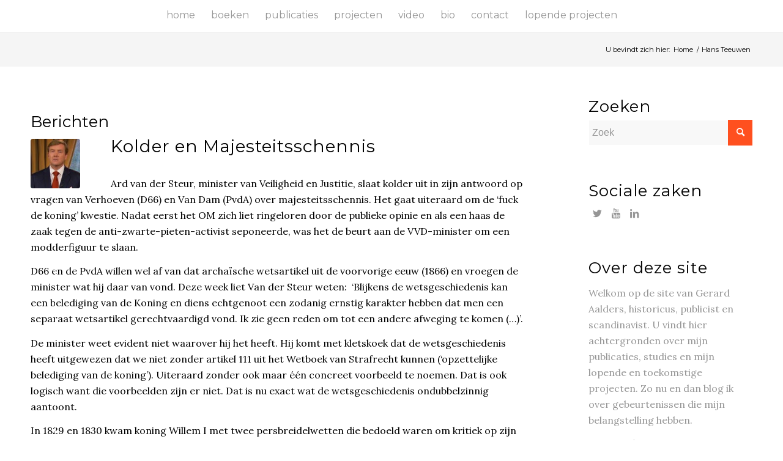

--- FILE ---
content_type: text/html; charset=UTF-8
request_url: https://www.gerardaalders.nl/tag/hans-teeuwen/
body_size: 18110
content:
<!DOCTYPE html>
<html lang="nl-NL" class="html_stretched responsive av-preloader-disabled av-default-lightbox  html_header_top html_logo_center html_bottom_nav_header html_top_nav_header html_menu_center html_slim html_header_sticky html_header_shrinking_disabled html_mobile_menu_phone html_header_searchicon_disabled html_content_align_center html_header_unstick_top_disabled html_header_stretch_disabled html_minimal_header html_elegant-blog html_modern-blog html_av-overlay-side html_av-overlay-side-classic html_av-submenu-noclone html_entry_id_72 av-cookies-no-cookie-consent av-no-preview html_text_menu_active ">
<head>
<meta charset="UTF-8" />


<!-- mobile setting -->
<meta name="viewport" content="width=device-width, initial-scale=1">

<!-- Scripts/CSS and wp_head hook -->
<meta name='robots' content='index, follow, max-image-preview:large, max-snippet:-1, max-video-preview:-1' />
<!-- Jetpack Site Verification Tags -->
<meta name="google-site-verification" content="AwWoRfXHzjP25FUTiymKikAYtgJL4OlopHDMZ-GpIhA" />

	<!-- This site is optimized with the Yoast SEO plugin v26.8 - https://yoast.com/product/yoast-seo-wordpress/ -->
	<title>Hans Teeuwen Archieven - Gerard Aalders</title>
	<link rel="canonical" href="https://www.gerardaalders.nl/tag/hans-teeuwen/" />
	<meta property="og:locale" content="nl_NL" />
	<meta property="og:type" content="article" />
	<meta property="og:title" content="Hans Teeuwen Archieven - Gerard Aalders" />
	<meta property="og:url" content="https://www.gerardaalders.nl/tag/hans-teeuwen/" />
	<meta property="og:site_name" content="Gerard Aalders" />
	<meta name="twitter:card" content="summary_large_image" />
	<script type="application/ld+json" class="yoast-schema-graph">{"@context":"https://schema.org","@graph":[{"@type":"CollectionPage","@id":"https://www.gerardaalders.nl/tag/hans-teeuwen/","url":"https://www.gerardaalders.nl/tag/hans-teeuwen/","name":"Hans Teeuwen Archieven - Gerard Aalders","isPartOf":{"@id":"https://www.gerardaalders.nl/#website"},"primaryImageOfPage":{"@id":"https://www.gerardaalders.nl/tag/hans-teeuwen/#primaryimage"},"image":{"@id":"https://www.gerardaalders.nl/tag/hans-teeuwen/#primaryimage"},"thumbnailUrl":"https://www.gerardaalders.nl/wp-content/uploads/2015/06/koning2_0.jpg","breadcrumb":{"@id":"https://www.gerardaalders.nl/tag/hans-teeuwen/#breadcrumb"},"inLanguage":"nl-NL"},{"@type":"ImageObject","inLanguage":"nl-NL","@id":"https://www.gerardaalders.nl/tag/hans-teeuwen/#primaryimage","url":"https://www.gerardaalders.nl/wp-content/uploads/2015/06/koning2_0.jpg","contentUrl":"https://www.gerardaalders.nl/wp-content/uploads/2015/06/koning2_0.jpg","width":106,"height":200},{"@type":"BreadcrumbList","@id":"https://www.gerardaalders.nl/tag/hans-teeuwen/#breadcrumb","itemListElement":[{"@type":"ListItem","position":1,"name":"Home","item":"https://www.gerardaalders.nl/gerard-aalders/"},{"@type":"ListItem","position":2,"name":"Hans Teeuwen"}]},{"@type":"WebSite","@id":"https://www.gerardaalders.nl/#website","url":"https://www.gerardaalders.nl/","name":"Gerard Aalders","description":"Niets is zeker en zelfs dat niet.","publisher":{"@id":"https://www.gerardaalders.nl/#/schema/person/8388d9e28af16c8b14085ab1ca461ac5"},"potentialAction":[{"@type":"SearchAction","target":{"@type":"EntryPoint","urlTemplate":"https://www.gerardaalders.nl/?s={search_term_string}"},"query-input":{"@type":"PropertyValueSpecification","valueRequired":true,"valueName":"search_term_string"}}],"inLanguage":"nl-NL"},{"@type":["Person","Organization"],"@id":"https://www.gerardaalders.nl/#/schema/person/8388d9e28af16c8b14085ab1ca461ac5","name":"Gerard Aalders","image":{"@type":"ImageObject","inLanguage":"nl-NL","@id":"https://www.gerardaalders.nl/#/schema/person/image/","url":"https://secure.gravatar.com/avatar/1aebd96a0718abd57d1db46464e1265c8c42581cdeff95bc70687155bec643ec?s=96&d=mm&r=g","contentUrl":"https://secure.gravatar.com/avatar/1aebd96a0718abd57d1db46464e1265c8c42581cdeff95bc70687155bec643ec?s=96&d=mm&r=g","caption":"Gerard Aalders"},"logo":{"@id":"https://www.gerardaalders.nl/#/schema/person/image/"}}]}</script>
	<!-- / Yoast SEO plugin. -->


<link rel='dns-prefetch' href='//stats.wp.com' />
<link rel='preconnect' href='//c0.wp.com' />
<link rel="alternate" type="application/rss+xml" title="Gerard Aalders &raquo; feed" href="https://www.gerardaalders.nl/feed/" />
<link rel="alternate" type="application/rss+xml" title="Gerard Aalders &raquo; reacties feed" href="https://www.gerardaalders.nl/comments/feed/" />
<link rel="alternate" type="application/rss+xml" title="Gerard Aalders &raquo; Hans Teeuwen tag feed" href="https://www.gerardaalders.nl/tag/hans-teeuwen/feed/" />

<!-- google webfont font replacement -->

			<script type='text/javascript'>

				(function() {
					
					/*	check if webfonts are disabled by user setting via cookie - or user must opt in.	*/
					var html = document.getElementsByTagName('html')[0];
					var cookie_check = html.className.indexOf('av-cookies-needs-opt-in') >= 0 || html.className.indexOf('av-cookies-can-opt-out') >= 0;
					var allow_continue = true;
					var silent_accept_cookie = html.className.indexOf('av-cookies-user-silent-accept') >= 0;

					if( cookie_check && ! silent_accept_cookie )
					{
						if( ! document.cookie.match(/aviaCookieConsent/) || html.className.indexOf('av-cookies-session-refused') >= 0 )
						{
							allow_continue = false;
						}
						else
						{
							if( ! document.cookie.match(/aviaPrivacyRefuseCookiesHideBar/) )
							{
								allow_continue = false;
							}
							else if( ! document.cookie.match(/aviaPrivacyEssentialCookiesEnabled/) )
							{
								allow_continue = false;
							}
							else if( document.cookie.match(/aviaPrivacyGoogleWebfontsDisabled/) )
							{
								allow_continue = false;
							}
						}
					}
					
					if( allow_continue )
					{
						var f = document.createElement('link');
					
						f.type 	= 'text/css';
						f.rel 	= 'stylesheet';
						f.href 	= '//fonts.googleapis.com/css?family=Montserrat%7CLora';
						f.id 	= 'avia-google-webfont';

						document.getElementsByTagName('head')[0].appendChild(f);
					}
				})();
			
			</script>
			<style id='wp-img-auto-sizes-contain-inline-css' type='text/css'>
img:is([sizes=auto i],[sizes^="auto," i]){contain-intrinsic-size:3000px 1500px}
/*# sourceURL=wp-img-auto-sizes-contain-inline-css */
</style>
<style id='wp-emoji-styles-inline-css' type='text/css'>

	img.wp-smiley, img.emoji {
		display: inline !important;
		border: none !important;
		box-shadow: none !important;
		height: 1em !important;
		width: 1em !important;
		margin: 0 0.07em !important;
		vertical-align: -0.1em !important;
		background: none !important;
		padding: 0 !important;
	}
/*# sourceURL=wp-emoji-styles-inline-css */
</style>
<style id='wp-block-library-inline-css' type='text/css'>
:root{--wp-block-synced-color:#7a00df;--wp-block-synced-color--rgb:122,0,223;--wp-bound-block-color:var(--wp-block-synced-color);--wp-editor-canvas-background:#ddd;--wp-admin-theme-color:#007cba;--wp-admin-theme-color--rgb:0,124,186;--wp-admin-theme-color-darker-10:#006ba1;--wp-admin-theme-color-darker-10--rgb:0,107,160.5;--wp-admin-theme-color-darker-20:#005a87;--wp-admin-theme-color-darker-20--rgb:0,90,135;--wp-admin-border-width-focus:2px}@media (min-resolution:192dpi){:root{--wp-admin-border-width-focus:1.5px}}.wp-element-button{cursor:pointer}:root .has-very-light-gray-background-color{background-color:#eee}:root .has-very-dark-gray-background-color{background-color:#313131}:root .has-very-light-gray-color{color:#eee}:root .has-very-dark-gray-color{color:#313131}:root .has-vivid-green-cyan-to-vivid-cyan-blue-gradient-background{background:linear-gradient(135deg,#00d084,#0693e3)}:root .has-purple-crush-gradient-background{background:linear-gradient(135deg,#34e2e4,#4721fb 50%,#ab1dfe)}:root .has-hazy-dawn-gradient-background{background:linear-gradient(135deg,#faaca8,#dad0ec)}:root .has-subdued-olive-gradient-background{background:linear-gradient(135deg,#fafae1,#67a671)}:root .has-atomic-cream-gradient-background{background:linear-gradient(135deg,#fdd79a,#004a59)}:root .has-nightshade-gradient-background{background:linear-gradient(135deg,#330968,#31cdcf)}:root .has-midnight-gradient-background{background:linear-gradient(135deg,#020381,#2874fc)}:root{--wp--preset--font-size--normal:16px;--wp--preset--font-size--huge:42px}.has-regular-font-size{font-size:1em}.has-larger-font-size{font-size:2.625em}.has-normal-font-size{font-size:var(--wp--preset--font-size--normal)}.has-huge-font-size{font-size:var(--wp--preset--font-size--huge)}.has-text-align-center{text-align:center}.has-text-align-left{text-align:left}.has-text-align-right{text-align:right}.has-fit-text{white-space:nowrap!important}#end-resizable-editor-section{display:none}.aligncenter{clear:both}.items-justified-left{justify-content:flex-start}.items-justified-center{justify-content:center}.items-justified-right{justify-content:flex-end}.items-justified-space-between{justify-content:space-between}.screen-reader-text{border:0;clip-path:inset(50%);height:1px;margin:-1px;overflow:hidden;padding:0;position:absolute;width:1px;word-wrap:normal!important}.screen-reader-text:focus{background-color:#ddd;clip-path:none;color:#444;display:block;font-size:1em;height:auto;left:5px;line-height:normal;padding:15px 23px 14px;text-decoration:none;top:5px;width:auto;z-index:100000}html :where(.has-border-color){border-style:solid}html :where([style*=border-top-color]){border-top-style:solid}html :where([style*=border-right-color]){border-right-style:solid}html :where([style*=border-bottom-color]){border-bottom-style:solid}html :where([style*=border-left-color]){border-left-style:solid}html :where([style*=border-width]){border-style:solid}html :where([style*=border-top-width]){border-top-style:solid}html :where([style*=border-right-width]){border-right-style:solid}html :where([style*=border-bottom-width]){border-bottom-style:solid}html :where([style*=border-left-width]){border-left-style:solid}html :where(img[class*=wp-image-]){height:auto;max-width:100%}:where(figure){margin:0 0 1em}html :where(.is-position-sticky){--wp-admin--admin-bar--position-offset:var(--wp-admin--admin-bar--height,0px)}@media screen and (max-width:600px){html :where(.is-position-sticky){--wp-admin--admin-bar--position-offset:0px}}

/*# sourceURL=wp-block-library-inline-css */
</style><style id='global-styles-inline-css' type='text/css'>
:root{--wp--preset--aspect-ratio--square: 1;--wp--preset--aspect-ratio--4-3: 4/3;--wp--preset--aspect-ratio--3-4: 3/4;--wp--preset--aspect-ratio--3-2: 3/2;--wp--preset--aspect-ratio--2-3: 2/3;--wp--preset--aspect-ratio--16-9: 16/9;--wp--preset--aspect-ratio--9-16: 9/16;--wp--preset--color--black: #000000;--wp--preset--color--cyan-bluish-gray: #abb8c3;--wp--preset--color--white: #ffffff;--wp--preset--color--pale-pink: #f78da7;--wp--preset--color--vivid-red: #cf2e2e;--wp--preset--color--luminous-vivid-orange: #ff6900;--wp--preset--color--luminous-vivid-amber: #fcb900;--wp--preset--color--light-green-cyan: #7bdcb5;--wp--preset--color--vivid-green-cyan: #00d084;--wp--preset--color--pale-cyan-blue: #8ed1fc;--wp--preset--color--vivid-cyan-blue: #0693e3;--wp--preset--color--vivid-purple: #9b51e0;--wp--preset--gradient--vivid-cyan-blue-to-vivid-purple: linear-gradient(135deg,rgb(6,147,227) 0%,rgb(155,81,224) 100%);--wp--preset--gradient--light-green-cyan-to-vivid-green-cyan: linear-gradient(135deg,rgb(122,220,180) 0%,rgb(0,208,130) 100%);--wp--preset--gradient--luminous-vivid-amber-to-luminous-vivid-orange: linear-gradient(135deg,rgb(252,185,0) 0%,rgb(255,105,0) 100%);--wp--preset--gradient--luminous-vivid-orange-to-vivid-red: linear-gradient(135deg,rgb(255,105,0) 0%,rgb(207,46,46) 100%);--wp--preset--gradient--very-light-gray-to-cyan-bluish-gray: linear-gradient(135deg,rgb(238,238,238) 0%,rgb(169,184,195) 100%);--wp--preset--gradient--cool-to-warm-spectrum: linear-gradient(135deg,rgb(74,234,220) 0%,rgb(151,120,209) 20%,rgb(207,42,186) 40%,rgb(238,44,130) 60%,rgb(251,105,98) 80%,rgb(254,248,76) 100%);--wp--preset--gradient--blush-light-purple: linear-gradient(135deg,rgb(255,206,236) 0%,rgb(152,150,240) 100%);--wp--preset--gradient--blush-bordeaux: linear-gradient(135deg,rgb(254,205,165) 0%,rgb(254,45,45) 50%,rgb(107,0,62) 100%);--wp--preset--gradient--luminous-dusk: linear-gradient(135deg,rgb(255,203,112) 0%,rgb(199,81,192) 50%,rgb(65,88,208) 100%);--wp--preset--gradient--pale-ocean: linear-gradient(135deg,rgb(255,245,203) 0%,rgb(182,227,212) 50%,rgb(51,167,181) 100%);--wp--preset--gradient--electric-grass: linear-gradient(135deg,rgb(202,248,128) 0%,rgb(113,206,126) 100%);--wp--preset--gradient--midnight: linear-gradient(135deg,rgb(2,3,129) 0%,rgb(40,116,252) 100%);--wp--preset--font-size--small: 13px;--wp--preset--font-size--medium: 20px;--wp--preset--font-size--large: 36px;--wp--preset--font-size--x-large: 42px;--wp--preset--spacing--20: 0.44rem;--wp--preset--spacing--30: 0.67rem;--wp--preset--spacing--40: 1rem;--wp--preset--spacing--50: 1.5rem;--wp--preset--spacing--60: 2.25rem;--wp--preset--spacing--70: 3.38rem;--wp--preset--spacing--80: 5.06rem;--wp--preset--shadow--natural: 6px 6px 9px rgba(0, 0, 0, 0.2);--wp--preset--shadow--deep: 12px 12px 50px rgba(0, 0, 0, 0.4);--wp--preset--shadow--sharp: 6px 6px 0px rgba(0, 0, 0, 0.2);--wp--preset--shadow--outlined: 6px 6px 0px -3px rgb(255, 255, 255), 6px 6px rgb(0, 0, 0);--wp--preset--shadow--crisp: 6px 6px 0px rgb(0, 0, 0);}:where(.is-layout-flex){gap: 0.5em;}:where(.is-layout-grid){gap: 0.5em;}body .is-layout-flex{display: flex;}.is-layout-flex{flex-wrap: wrap;align-items: center;}.is-layout-flex > :is(*, div){margin: 0;}body .is-layout-grid{display: grid;}.is-layout-grid > :is(*, div){margin: 0;}:where(.wp-block-columns.is-layout-flex){gap: 2em;}:where(.wp-block-columns.is-layout-grid){gap: 2em;}:where(.wp-block-post-template.is-layout-flex){gap: 1.25em;}:where(.wp-block-post-template.is-layout-grid){gap: 1.25em;}.has-black-color{color: var(--wp--preset--color--black) !important;}.has-cyan-bluish-gray-color{color: var(--wp--preset--color--cyan-bluish-gray) !important;}.has-white-color{color: var(--wp--preset--color--white) !important;}.has-pale-pink-color{color: var(--wp--preset--color--pale-pink) !important;}.has-vivid-red-color{color: var(--wp--preset--color--vivid-red) !important;}.has-luminous-vivid-orange-color{color: var(--wp--preset--color--luminous-vivid-orange) !important;}.has-luminous-vivid-amber-color{color: var(--wp--preset--color--luminous-vivid-amber) !important;}.has-light-green-cyan-color{color: var(--wp--preset--color--light-green-cyan) !important;}.has-vivid-green-cyan-color{color: var(--wp--preset--color--vivid-green-cyan) !important;}.has-pale-cyan-blue-color{color: var(--wp--preset--color--pale-cyan-blue) !important;}.has-vivid-cyan-blue-color{color: var(--wp--preset--color--vivid-cyan-blue) !important;}.has-vivid-purple-color{color: var(--wp--preset--color--vivid-purple) !important;}.has-black-background-color{background-color: var(--wp--preset--color--black) !important;}.has-cyan-bluish-gray-background-color{background-color: var(--wp--preset--color--cyan-bluish-gray) !important;}.has-white-background-color{background-color: var(--wp--preset--color--white) !important;}.has-pale-pink-background-color{background-color: var(--wp--preset--color--pale-pink) !important;}.has-vivid-red-background-color{background-color: var(--wp--preset--color--vivid-red) !important;}.has-luminous-vivid-orange-background-color{background-color: var(--wp--preset--color--luminous-vivid-orange) !important;}.has-luminous-vivid-amber-background-color{background-color: var(--wp--preset--color--luminous-vivid-amber) !important;}.has-light-green-cyan-background-color{background-color: var(--wp--preset--color--light-green-cyan) !important;}.has-vivid-green-cyan-background-color{background-color: var(--wp--preset--color--vivid-green-cyan) !important;}.has-pale-cyan-blue-background-color{background-color: var(--wp--preset--color--pale-cyan-blue) !important;}.has-vivid-cyan-blue-background-color{background-color: var(--wp--preset--color--vivid-cyan-blue) !important;}.has-vivid-purple-background-color{background-color: var(--wp--preset--color--vivid-purple) !important;}.has-black-border-color{border-color: var(--wp--preset--color--black) !important;}.has-cyan-bluish-gray-border-color{border-color: var(--wp--preset--color--cyan-bluish-gray) !important;}.has-white-border-color{border-color: var(--wp--preset--color--white) !important;}.has-pale-pink-border-color{border-color: var(--wp--preset--color--pale-pink) !important;}.has-vivid-red-border-color{border-color: var(--wp--preset--color--vivid-red) !important;}.has-luminous-vivid-orange-border-color{border-color: var(--wp--preset--color--luminous-vivid-orange) !important;}.has-luminous-vivid-amber-border-color{border-color: var(--wp--preset--color--luminous-vivid-amber) !important;}.has-light-green-cyan-border-color{border-color: var(--wp--preset--color--light-green-cyan) !important;}.has-vivid-green-cyan-border-color{border-color: var(--wp--preset--color--vivid-green-cyan) !important;}.has-pale-cyan-blue-border-color{border-color: var(--wp--preset--color--pale-cyan-blue) !important;}.has-vivid-cyan-blue-border-color{border-color: var(--wp--preset--color--vivid-cyan-blue) !important;}.has-vivid-purple-border-color{border-color: var(--wp--preset--color--vivid-purple) !important;}.has-vivid-cyan-blue-to-vivid-purple-gradient-background{background: var(--wp--preset--gradient--vivid-cyan-blue-to-vivid-purple) !important;}.has-light-green-cyan-to-vivid-green-cyan-gradient-background{background: var(--wp--preset--gradient--light-green-cyan-to-vivid-green-cyan) !important;}.has-luminous-vivid-amber-to-luminous-vivid-orange-gradient-background{background: var(--wp--preset--gradient--luminous-vivid-amber-to-luminous-vivid-orange) !important;}.has-luminous-vivid-orange-to-vivid-red-gradient-background{background: var(--wp--preset--gradient--luminous-vivid-orange-to-vivid-red) !important;}.has-very-light-gray-to-cyan-bluish-gray-gradient-background{background: var(--wp--preset--gradient--very-light-gray-to-cyan-bluish-gray) !important;}.has-cool-to-warm-spectrum-gradient-background{background: var(--wp--preset--gradient--cool-to-warm-spectrum) !important;}.has-blush-light-purple-gradient-background{background: var(--wp--preset--gradient--blush-light-purple) !important;}.has-blush-bordeaux-gradient-background{background: var(--wp--preset--gradient--blush-bordeaux) !important;}.has-luminous-dusk-gradient-background{background: var(--wp--preset--gradient--luminous-dusk) !important;}.has-pale-ocean-gradient-background{background: var(--wp--preset--gradient--pale-ocean) !important;}.has-electric-grass-gradient-background{background: var(--wp--preset--gradient--electric-grass) !important;}.has-midnight-gradient-background{background: var(--wp--preset--gradient--midnight) !important;}.has-small-font-size{font-size: var(--wp--preset--font-size--small) !important;}.has-medium-font-size{font-size: var(--wp--preset--font-size--medium) !important;}.has-large-font-size{font-size: var(--wp--preset--font-size--large) !important;}.has-x-large-font-size{font-size: var(--wp--preset--font-size--x-large) !important;}
/*# sourceURL=global-styles-inline-css */
</style>

<style id='classic-theme-styles-inline-css' type='text/css'>
/*! This file is auto-generated */
.wp-block-button__link{color:#fff;background-color:#32373c;border-radius:9999px;box-shadow:none;text-decoration:none;padding:calc(.667em + 2px) calc(1.333em + 2px);font-size:1.125em}.wp-block-file__button{background:#32373c;color:#fff;text-decoration:none}
/*# sourceURL=/wp-includes/css/classic-themes.min.css */
</style>
<link rel='stylesheet' id='avia-merged-styles-css' href='https://www.gerardaalders.nl/wp-content/uploads/dynamic_avia/avia-merged-styles-755253c58172df727893bf17a04bca83---68ceb9059b420.css' type='text/css' media='all' />
<script type="text/javascript" src="https://c0.wp.com/c/6.9/wp-includes/js/jquery/jquery.min.js" id="jquery-core-js"></script>
<script type="text/javascript" src="https://c0.wp.com/c/6.9/wp-includes/js/jquery/jquery-migrate.min.js" id="jquery-migrate-js"></script>
<link rel="https://api.w.org/" href="https://www.gerardaalders.nl/wp-json/" /><link rel="alternate" title="JSON" type="application/json" href="https://www.gerardaalders.nl/wp-json/wp/v2/tags/345" /><link rel="EditURI" type="application/rsd+xml" title="RSD" href="https://www.gerardaalders.nl/xmlrpc.php?rsd" />
<meta name="generator" content="WordPress 6.9" />
	<style>img#wpstats{display:none}</style>
		<link rel="profile" href="http://gmpg.org/xfn/11" />
<link rel="alternate" type="application/rss+xml" title="Gerard Aalders RSS2 Feed" href="https://www.gerardaalders.nl/feed/" />
<link rel="pingback" href="https://www.gerardaalders.nl/xmlrpc.php" />
<!--[if lt IE 9]><script src="https://www.gerardaalders.nl/wp-content/themes/enfold/js/html5shiv.js"></script><![endif]-->
<link rel="icon" href="https://www.gerardaalders.nl/wp-content/uploads/2021/01/favicon-image.png" type="image/png">

<!-- To speed up the rendering and to display the site as fast as possible to the user we include some styles and scripts for above the fold content inline -->
<script type="text/javascript">'use strict';var avia_is_mobile=!1;if(/Android|webOS|iPhone|iPad|iPod|BlackBerry|IEMobile|Opera Mini/i.test(navigator.userAgent)&&'ontouchstart' in document.documentElement){avia_is_mobile=!0;document.documentElement.className+=' avia_mobile '}
else{document.documentElement.className+=' avia_desktop '};document.documentElement.className+=' js_active ';(function(){var e=['-webkit-','-moz-','-ms-',''],n='';for(var t in e){if(e[t]+'transform' in document.documentElement.style){document.documentElement.className+=' avia_transform ';n=e[t]+'transform'};if(e[t]+'perspective' in document.documentElement.style)document.documentElement.className+=' avia_transform3d '};if(typeof document.getElementsByClassName=='function'&&typeof document.documentElement.getBoundingClientRect=='function'&&avia_is_mobile==!1){if(n&&window.innerHeight>0){setTimeout(function(){var e=0,o={},a=0,t=document.getElementsByClassName('av-parallax'),i=window.pageYOffset||document.documentElement.scrollTop;for(e=0;e<t.length;e++){t[e].style.top='0px';o=t[e].getBoundingClientRect();a=Math.ceil((window.innerHeight+i-o.top)*0.3);t[e].style[n]='translate(0px, '+a+'px)';t[e].style.top='auto';t[e].className+=' enabled-parallax '}},50)}}})();</script><style type='text/css'>
@font-face {font-family: 'entypo-fontello'; font-weight: normal; font-style: normal; font-display: auto;
src: url('https://www.gerardaalders.nl/wp-content/themes/enfold/config-templatebuilder/avia-template-builder/assets/fonts/entypo-fontello.woff2') format('woff2'),
url('https://www.gerardaalders.nl/wp-content/themes/enfold/config-templatebuilder/avia-template-builder/assets/fonts/entypo-fontello.woff') format('woff'),
url('https://www.gerardaalders.nl/wp-content/themes/enfold/config-templatebuilder/avia-template-builder/assets/fonts/entypo-fontello.ttf') format('truetype'), 
url('https://www.gerardaalders.nl/wp-content/themes/enfold/config-templatebuilder/avia-template-builder/assets/fonts/entypo-fontello.svg#entypo-fontello') format('svg'),
url('https://www.gerardaalders.nl/wp-content/themes/enfold/config-templatebuilder/avia-template-builder/assets/fonts/entypo-fontello.eot'),
url('https://www.gerardaalders.nl/wp-content/themes/enfold/config-templatebuilder/avia-template-builder/assets/fonts/entypo-fontello.eot?#iefix') format('embedded-opentype');
} #top .avia-font-entypo-fontello, body .avia-font-entypo-fontello, html body [data-av_iconfont='entypo-fontello']:before{ font-family: 'entypo-fontello'; }
</style>

<!--
Debugging Info for Theme support: 

Theme: Enfold
Version: 4.8
Installed: enfold
AviaFramework Version: 5.0
AviaBuilder Version: 4.8
aviaElementManager Version: 1.0.1
- - - - - - - - - - -
ChildTheme: Enfold Child
ChildTheme Version: 1.0
ChildTheme Installed: enfold

ML:256-PU:92-PLA:11
WP:6.9
Compress: CSS:all theme files - JS:all theme files
Updates: enabled - unverified Envato token
PLAu:9
-->
</head>




<body id="top" class="archive tag tag-hans-teeuwen tag-345 wp-theme-enfold wp-child-theme-enfold-child  rtl_columns stretched montserrat lora av-recaptcha-enabled av-google-badge-hide" itemscope="itemscope" itemtype="https://schema.org/WebPage" >

	
	<div id='wrap_all'>

	
<header id='header' class='all_colors header_color light_bg_color  av_header_top av_logo_center av_bottom_nav_header av_top_nav_header av_menu_center av_slim av_header_sticky av_header_shrinking_disabled av_header_stretch_disabled av_mobile_menu_phone av_header_searchicon_disabled av_header_unstick_top_disabled av_minimal_header av_header_border_disabled'  role="banner" itemscope="itemscope" itemtype="https://schema.org/WPHeader" >

		<div  id='header_main' class='container_wrap container_wrap_logo'>
	
        <div id='header_main_alternate' class='container_wrap'><div class='container'><nav class='main_menu' data-selectname='Selecteer een pagina'  role="navigation" itemscope="itemscope" itemtype="https://schema.org/SiteNavigationElement" ><div class="avia-menu av-main-nav-wrap"><ul id="avia-menu" class="menu av-main-nav"><li id="menu-item-283" class="menu-item menu-item-type-custom menu-item-object-custom menu-item-home menu-item-top-level menu-item-top-level-1"><a href="https://www.gerardaalders.nl/" itemprop="url"><span class="avia-bullet"></span><span class="avia-menu-text">Home</span><span class="avia-menu-fx"><span class="avia-arrow-wrap"><span class="avia-arrow"></span></span></span></a></li>
<li id="menu-item-282" class="menu-item menu-item-type-post_type menu-item-object-page menu-item-top-level menu-item-top-level-2"><a href="https://www.gerardaalders.nl/boeken/" itemprop="url"><span class="avia-bullet"></span><span class="avia-menu-text">Boeken</span><span class="avia-menu-fx"><span class="avia-arrow-wrap"><span class="avia-arrow"></span></span></span></a></li>
<li id="menu-item-284" class="menu-item menu-item-type-custom menu-item-object-custom menu-item-has-children menu-item-top-level menu-item-top-level-3"><a href="#" itemprop="url"><span class="avia-bullet"></span><span class="avia-menu-text">Publicaties</span><span class="avia-menu-fx"><span class="avia-arrow-wrap"><span class="avia-arrow"></span></span></span></a>


<ul class="sub-menu">
	<li id="menu-item-286" class="menu-item menu-item-type-post_type menu-item-object-page"><a href="https://www.gerardaalders.nl/boeken-bijdragen-aan-boeken-en-vertalingen-van-gerard-aalders/" itemprop="url"><span class="avia-bullet"></span><span class="avia-menu-text">Bijdragen aan boeken</span></a></li>
	<li id="menu-item-289" class="menu-item menu-item-type-post_type menu-item-object-page"><a href="https://www.gerardaalders.nl/artikelen-van-gerard-aalders/" itemprop="url"><span class="avia-bullet"></span><span class="avia-menu-text">Artikelen</span></a></li>
	<li id="menu-item-288" class="menu-item menu-item-type-post_type menu-item-object-page"><a href="https://www.gerardaalders.nl/recensies-van-gerard-aalders/" itemprop="url"><span class="avia-bullet"></span><span class="avia-menu-text">Recensies</span></a></li>
	<li id="menu-item-287" class="menu-item menu-item-type-post_type menu-item-object-page"><a href="https://www.gerardaalders.nl/gerard-aalders-op-radio-tv/" itemprop="url"><span class="avia-bullet"></span><span class="avia-menu-text">Radio &#038; TV</span></a></li>
</ul>
</li>
<li id="menu-item-2838" class="menu-item menu-item-type-custom menu-item-object-custom menu-item-has-children menu-item-top-level menu-item-top-level-4"><a href="#" itemprop="url"><span class="avia-bullet"></span><span class="avia-menu-text">Projecten</span><span class="avia-menu-fx"><span class="avia-arrow-wrap"><span class="avia-arrow"></span></span></span></a>


<ul class="sub-menu">
	<li id="menu-item-2760" class="menu-item menu-item-type-post_type menu-item-object-project"><a href="https://www.gerardaalders.nl/project/nieuw-guinea-verraden/" itemprop="url"><span class="avia-bullet"></span><span class="avia-menu-text">Nieuw-Guinea verraden</span></a></li>
	<li id="menu-item-2761" class="menu-item menu-item-type-post_type menu-item-object-project"><a href="https://www.gerardaalders.nl/project/de-canyons-van-utah-en-arizona/" itemprop="url"><span class="avia-bullet"></span><span class="avia-menu-text">De canyons van Utah en Arizona</span></a></li>
</ul>
</li>
<li id="menu-item-634" class="menu-item menu-item-type-post_type menu-item-object-page menu-item-mega-parent  menu-item-top-level menu-item-top-level-5"><a href="https://www.gerardaalders.nl/video/" itemprop="url"><span class="avia-bullet"></span><span class="avia-menu-text">Video</span><span class="avia-menu-fx"><span class="avia-arrow-wrap"><span class="avia-arrow"></span></span></span></a></li>
<li id="menu-item-285" class="menu-item menu-item-type-post_type menu-item-object-page menu-item-top-level menu-item-top-level-6"><a href="https://www.gerardaalders.nl/bio-en-carriere/" itemprop="url"><span class="avia-bullet"></span><span class="avia-menu-text">Bio</span><span class="avia-menu-fx"><span class="avia-arrow-wrap"><span class="avia-arrow"></span></span></span></a></li>
<li id="menu-item-281" class="menu-item menu-item-type-post_type menu-item-object-page menu-item-top-level menu-item-top-level-7"><a href="https://www.gerardaalders.nl/contact/" itemprop="url"><span class="avia-bullet"></span><span class="avia-menu-text">Contact</span><span class="avia-menu-fx"><span class="avia-arrow-wrap"><span class="avia-arrow"></span></span></span></a></li>
<li id="menu-item-2888" class="menu-item menu-item-type-post_type menu-item-object-page menu-item-top-level menu-item-top-level-8"><a href="https://www.gerardaalders.nl/lopende-projecten/" itemprop="url"><span class="avia-bullet"></span><span class="avia-menu-text">Lopende projecten</span><span class="avia-menu-fx"><span class="avia-arrow-wrap"><span class="avia-arrow"></span></span></span></a></li>
<li class="av-burger-menu-main menu-item-avia-special ">
	        			<a href="#" aria-label="Menu" aria-hidden="false">
							<span class="av-hamburger av-hamburger--spin av-js-hamburger">
								<span class="av-hamburger-box">
						          <span class="av-hamburger-inner"></span>
						          <strong>Menu</strong>
								</span>
							</span>
							<span class="avia_hidden_link_text">Menu</span>
						</a>
	        		   </li></ul></div></nav></div> </div> 
		<!-- end container_wrap-->
		</div>
		<div class='header_bg'></div>

<!-- end header -->
</header>
		
	<div id='main' class='all_colors' data-scroll-offset='88'>

	<div class='av-section-bottom-logo header_color'><div class='container av-logo-container'><div class='inner-container'><span class='logo'><a href='https://www.gerardaalders.nl/'><img height="100" width="300" src='https://www.gerardaalders.nl/wp-content/uploads/2021/01/1x1.gif' alt='Gerard Aalders' title='' /></a></span></div></div></div><div class='stretch_full container_wrap alternate_color light_bg_color empty_title  title_container'><div class='container'><div class="breadcrumb breadcrumbs avia-breadcrumbs"><div class="breadcrumb-trail" ><span class="trail-before"><span class="breadcrumb-title">U bevindt zich hier:</span></span> <span  itemscope="itemscope" itemtype="https://schema.org/BreadcrumbList" ><span  itemscope="itemscope" itemtype="https://schema.org/ListItem" itemprop="itemListElement" ><a itemprop="url" href="https://www.gerardaalders.nl" title="Gerard Aalders" rel="home" class="trail-begin"><span itemprop="name">Home</span></a><span itemprop="position" class="hidden">1</span></span></span> <span class="sep">/</span> <span class="trail-end">Hans Teeuwen</span></div></div></div></div>
        <div class='container_wrap container_wrap_first main_color sidebar_right'>

            <div class='container template-blog '>

                <main class='content av-content-small alpha units'  role="main" itemprop="mainContentOfPage" itemscope="itemscope" itemtype="https://schema.org/Blog" >

                    <div class="category-term-description">
                                            </div>

                    <h3 class='post-title tag-page-post-type-title '>Berichten</h3><article class='post-entry post-entry-type-standard post-entry-72 post-loop-1 post-parity-odd post-entry-last single-small with-slider post-72 post type-post status-publish format-standard has-post-thumbnail hentry category-monarchie tag-hans-teeuwen tag-luckytv tag-majesteitsschennis tag-van-der-steur tag-willem-alexander'  itemscope="itemscope" itemtype="https://schema.org/BlogPosting" ><div class='blog-meta'><a href='https://www.gerardaalders.nl/monarchie/kolder-en-majesteitsschennis/' class='small-preview'  title="koning2_0"   itemprop="image" itemscope="itemscope" itemtype="https://schema.org/ImageObject" ><img width="106" height="200" src="https://www.gerardaalders.nl/wp-content/uploads/2015/06/koning2_0.jpg" class="wp-image-514 avia-img-lazy-loading-514 attachment- size- wp-post-image" alt="" decoding="async" loading="lazy" /><span class="iconfont" aria-hidden='true' data-av_icon='' data-av_iconfont='entypo-fontello'></span></a></div><div class='entry-content-wrapper clearfix standard-content'><header class="entry-content-header"><div class="av-heading-wrapper"><h2 class='post-title entry-title '  itemprop="headline" >	<a href='https://www.gerardaalders.nl/monarchie/kolder-en-majesteitsschennis/' rel='bookmark' title='Permanente Link: Kolder en Majesteitsschennis'>Kolder en Majesteitsschennis			<span class='post-format-icon minor-meta'></span>	</a></h2><span class="blog-categories minor-meta"><a href="https://www.gerardaalders.nl/category/monarchie/" rel="tag">Monarchie</a>  </span></div></header><span class="av-vertical-delimiter"></span><div class="entry-content"  itemprop="text" ><p>Ard van der Steur, minister van Veiligheid en Justitie, slaat kolder uit in zijn antwoord op vragen van Verhoeven (D66) en Van Dam (PvdA) over majesteitsschennis. Het gaat uiteraard om de &#8216;fuck de koning&#8217; kwestie. Nadat eerst het OM zich liet ringeloren door de publieke opinie en als een haas de zaak tegen de anti-zwarte-pieten-activist seponeerde, was het de beurt aan de VVD-minister om een modderfiguur te slaan.</p>
<p>D66 en de PvdA willen wel af van dat archaïsche wetsartikel uit de voorvorige eeuw (1866) en vroegen de minister wat hij daar van vond. Deze week liet Van der Steur weten:  &#8216;Blijkens de wetsgeschiedenis kan een belediging van de Koning en diens echtgenoot een zodanig ernstig karakter hebben dat men een separaat wetsartikel gerechtvaardigd vond. Ik zie geen reden om tot een andere afweging te komen (…)&#8217;.</p>
<p>De minister weet evident niet waarover hij het heeft. Hij komt met kletskoek dat de wetsgeschiedenis heeft uitgewezen dat we niet zonder artikel 111 uit het Wetboek van Strafrecht kunnen (&#8216;opzettelijke belediging van de koning&#8217;). Uiteraard zonder ook maar één concreet voorbeeld te noemen. Dat is ook logisch want die voorbeelden zijn er niet. Dat is nu exact wat de wetsgeschiedenis ondubbelzinnig aantoont.</p>
<p>In 1829 en 1830 kwam koning Willem I met twee persbreidelwetten die bedoeld waren om kritiek op zijn wanbeleid &#8211; het tartte werkelijk alle beschrijvingen &#8211; de kop in te drukken. Zo omzeilde hij via een omweg de Grondwet die de vrijheid van drukpers garandeerde.</p>
<p>In 1866 werd het nieuwe Wetboek van Strafrecht van kracht. De koning &#8211; we zijn inmiddels aangeland bij Willem III (bijnaam &#8216;Gorilla&#8217;) &#8211; had er met een speciale wet voor gezorgd dat kritiek op hem en zijn beleid strafbaar kon worden gesteld. Alleen was het woord &#8216;kritiek&#8217; vervangen door &#8216;hoon&#8217;, &#8216;smaad&#8217; en &#8216;laster&#8217;.</p>
<p>Vanuit het standpunt van de koning gezien was het een verstandige wet. Hij kon gebruikt worden &#8211; en dat gebeurde ook &#8211; om kritiek op zijn beleid de kop in te drukken. Kritiek was er in overvloed en ze was volkomen terecht.</p>
<p>Aan de uitzichtloze armoede, honger, kindersterfte, huisvesting en schrijnende werkeloosheid werd te weinig gedaan. Vooral politiek links &#8211; dat in die tijd opkwam &#8211; oordeelde hard over het beleid van Willem en zijn ministers.</p>
<p>Als mens was Willem III een mislukking. Hij zoop, hoereerde, bedroog en schoffeerde wie hij maar kon, ook zijn ministers. Bovendien mocht hij als potloodventer graag zijn vorstelijk lid aan den volke tonen; weten we uit de dagboeken van zijn minister van Buitenlandse Zaken, Weitzel.</p>
<p>De zaak tegen Ferdinand Domela Nieuwenhuis is waarschijnlijk de bekendste majesteitsschenniszaak uit de wetsgeschiedenis waar Van der Steur zich op beroept. De socialistische voorman had gezegd dat de koning maar &#8216;weinig van zijn baantje had gemaakt&#8217;.<br />
Voor die buitengewoon ware opmerking moest hij een jaar het cachot in. Hij vocht het vonnis tot aan de Hoge Raad toe aan, maar zonder succes. Extra schrijnend was dat niet Domela zelf, maar iemand anders, die woorden had geschreven. Hij werd echter verantwoordelijk gehouden omdat het stuk was verschenen in Recht voor allen waarvan hij hoofdredacteur was.</p>
<p>Het vonnis lokte een storm van kritiek uit die maar niet wilde luwen. Onrust was het gevolg en tweespalt dreigde. Domela kreeg na een half jaar gratie ter gelegenheid van de verjaardag van Wilhelmina, de latere koningin. Zo was een lastig probleem de wereld uit geholpen.</p>
<p>Op het einde van de negentiende eeuw ging vooral links, maar ook een enkele liberaal, tekeer tegen de monarchie. Socialisten waren volgens de koning en zijn ministers een gevaar voor Nederland en dus werden betogers die de sociale en maatschappelijke wantoestanden beu waren op grond van majesteitsschennis voor de rechter gesleurd.<br />
De wet is herhaaldelijk misbruikt om de oppositie de mond te snoeren. Behalve socialisten werden ook dronkenlappen (en in onze tijd junks) en branieschoppers voor de rechter gesleurd omdat ze hadden gezegd dat de koning een klootzak of iets dergelijks was. Ze gingen voor maanden de cel in.</p>
<p>Als die mensen niet voor de rechter waren gebracht had de koning nooit geweten dat hij beledigd, belasterd of gehoond was. Steevast waren het overijverige dienders, officieren van justitie of oranjeverblinde burgers die aanklachten wegens majesteitsschennis indienden.<br />
Het beleid &#8211; in justitiekringen heet dat het opportuniteitsbeginsel &#8211; getuigt van pure willekeur. Dat begon al met de &#8216;perswetten&#8217; van 1829 en 1830, zette zich voort na de invoering van de wet op de majesteitsschennis in 1866 en is tot op de dag van vandaag niet veranderd.</p>
<p>In de tijd van provo regende het weer aanklachten. Ook toen werd de wet misbruikt om provo&#8217;s en aanverwante lieden achter de tralies te zetten.<br />
Het stel dat in 1966 De Rookbom naar Beatrix en Claus in de huwelijkskoets gooide, kreeg straf wegens overtreding van de vuurwapenwet.<br />
De hele wereld keek destijds mee en dan kun je zo&#8217;n stel niet veroordelen op grond van een achterlijke wet uit de negentiende eeuw. Ook dat vloeide voort uit het opportuniteitsbeginsel</p>
<p>Hans Teeuwen en Sander van de Pavert van Luckytv hadden beiden gemakkelijk &#8211; en wellicht met succes &#8211; door justitie kunnen worden vervolgd. Maar dat gebeurt niet, terwijl Teeuwen in zijn show met Beatrix  &#8211; zij het virtueel &#8211; anale seks bedreef en Van der Pavert het koningspaar op onnavolgbare wijze in de zeik heeft genomen.<br />
Volgens de wet zouden beide heren in de boeien moeten worden geslagen.<br />
Maar dat gebeurt niet omdat het teveel aandacht zou trekken en dan ziet het OM er liever bij voorbaat vanaf.<br />
Net als bij die antizwartepietenman.</p>
<p>Anderzijds werd vijf  jaar geleden een man veroordeeld die tegen agenten had geroepen dat hij de koningin anaal wilde neuken. Nota bene tegen een paar agenten, terwijl Teeuwen zijn act voor een volle zaal opvoerde en nog steeds via YouTube te zien is.</p>
<p>Wat is dit voor beleid? Wat moeten we in vredesnaam met deze fucking wet? Laat Willy of Máx toch zelf een klacht indienen als ze zich beledigd voelen. In privacykwesties doen ze dat ook. Prins Claus won ooit een zaak tegen Privé.</p>
<p>Dus Van der Steur: trek die stomme brief in, excuseert u zich bij Verhoeven en Van Dam en steun voortaan alle initiatieven die de majesteitsschenniswet willen afschaffen. Willem-Alexander heeft zelf al laten weten dat het wat hem betreft bespreekbaar is.</p>
<p>Mocht u als minister meer informatie willen, dan ben ik graag bereid u mijn boek over de geschiedenis van majesteitsschennis toe te sturen. Het komt dit najaar uit.</p>
</div><span class='post-meta-infos'><time class='date-container minor-meta updated' >26 juni 2015</time><span class='text-sep text-sep-date'>/</span><span class='comment-container minor-meta'><a href="https://www.gerardaalders.nl/monarchie/kolder-en-majesteitsschennis/#respond" class="comments-link" >0 Reacties</a></span><span class='text-sep text-sep-comment'>/</span><span class="blog-author minor-meta">door <span class="entry-author-link"  itemprop="author" ><span class="author"><span class="fn"><a href="https://www.gerardaalders.nl/author/gerard-aalders/" title="Berichten van Gerard Aalders" rel="author">Gerard Aalders</a></span></span></span></span></span><footer class="entry-footer"></footer><div class='post_delimiter'></div></div><div class='post_author_timeline'></div><span class='hidden'>
				<span class='av-structured-data'  itemprop="image" itemscope="itemscope" itemtype="https://schema.org/ImageObject" >
						<span itemprop='url'>https://www.gerardaalders.nl/wp-content/uploads/2015/06/koning2_0.jpg</span>
						<span itemprop='height'>200</span>
						<span itemprop='width'>106</span>
				</span>
				<span class='av-structured-data'  itemprop="publisher" itemtype="https://schema.org/Organization" itemscope="itemscope" >
						<span itemprop='name'>Gerard Aalders</span>
						<span itemprop='logo' itemscope itemtype='https://schema.org/ImageObject'>
							<span itemprop='url'>https://www.gerardaalders.nl/wp-content/uploads/2021/01/1x1.gif</span>
						 </span>
				</span><span class='av-structured-data'  itemprop="author" itemscope="itemscope" itemtype="https://schema.org/Person" ><span itemprop='name'>Gerard Aalders</span></span><span class='av-structured-data'  itemprop="datePublished" datetime="2015-06-26T12:29:00+02:00" >2015-06-26 12:29:00</span><span class='av-structured-data'  itemprop="dateModified" itemtype="https://schema.org/dateModified" >2021-01-24 15:14:32</span><span class='av-structured-data'  itemprop="mainEntityOfPage" itemtype="https://schema.org/mainEntityOfPage" ><span itemprop='name'>Kolder en Majesteitsschennis</span></span></span></article><div class='single-small'></div>
                <!--end content-->
                </main>

                <aside class='sidebar sidebar_right   alpha units'  role="complementary" itemscope="itemscope" itemtype="https://schema.org/WPSideBar" ><div class='inner_sidebar extralight-border'><section id="search-3" class="widget clearfix widget_search"><h3 class="widgettitle">Zoeken</h3>

<form action="https://www.gerardaalders.nl/" id="searchform" method="get" class="">
	<div>
		<input type="submit" value="" id="searchsubmit" class="button avia-font-entypo-fontello" />
		<input type="text" id="s" name="s" value="" placeholder='Zoek' />
			</div>
</form><span class="seperator extralight-border"></span></section><section id="text-4" class="widget clearfix widget_text"><h3 class="widgettitle">Sociale zaken</h3>			<div class="textwidget"><ul class="noLightbox social_bookmarks icon_count_5">
<li class="social_bookmarks_twitter av-social-link-twitter social_icon_2"><a title="Twitter" href="https://twitter.com/gerardaalders" target="_blank" rel="noopener" aria-hidden="true" data-av_icon="" data-av_iconfont="entypo-fontello"><span class="avia_hidden_link_text">Twitter</span></a></li>
<li class="social_bookmarks_youtube av-social-link-youtube social_icon_3"><a title="Youtube" href="https://www.youtube.com/user/gerardaalders" target="_blank" rel="noopener" aria-hidden="true" data-av_icon="" data-av_iconfont="entypo-fontello"><span class="avia_hidden_link_text">Youtube</span></a></li>
<li class="social_bookmarks_linkedin av-social-link-linkedin social_icon_5"><a title="Linkedin" href="https://www.linkedin.com/in/gerard-aalders-b539b54/" target="_blank" rel="noopener" aria-hidden="true" data-av_icon="" data-av_iconfont="entypo-fontello"><span class="avia_hidden_link_text">Linkedin</span></a></li>
</ul>
</div>
		<span class="seperator extralight-border"></span></section><section id="text-2" class="widget clearfix widget_text"><h3 class="widgettitle">Over deze site</h3>			<div class="textwidget"><p>Welkom op de site van Gerard Aalders, historicus, publicist en scandinavist. U vindt hier achtergronden over mijn publicaties, studies en mijn lopende en toekomstige projecten. Zo nu en dan blog ik over gebeurtenissen die mijn belangstelling hebben.</p>
<p><a style="font-family: 'Montserrat'" href="https://www.gerardaalders.nl/bio-en-carriere/">Lees verder &gt;</a></p>
</div>
		<span class="seperator extralight-border"></span></section><section id="text-3" class="widget clearfix widget_text"><h3 class="widgettitle">Ontluisterend</h3>			<div class="textwidget"><p>Waarom is ons koningshuis zo populair? Niet alleen in Nederland, maar ook daarbuiten. Waarom genieten de Oranjes de status van popsterren?</p>
<p><a href="/boeken/oranje-zwartboek/"><img fetchpriority="high" decoding="async" class="aligncenter wp-image-121 size-medium" src="https://www.gerardaalders.nl/wp-content/uploads/2020/10/zw1-2BDEF-2BDEFINITIEF-193x300.jpg" alt="" width="193" height="300" srcset="https://www.gerardaalders.nl/wp-content/uploads/2020/10/zw1-2BDEF-2BDEFINITIEF-193x300.jpg 193w, https://www.gerardaalders.nl/wp-content/uploads/2020/10/zw1-2BDEF-2BDEFINITIEF-453x705.jpg 453w, https://www.gerardaalders.nl/wp-content/uploads/2020/10/zw1-2BDEF-2BDEFINITIEF.jpg 658w" sizes="(max-width: 193px) 100vw, 193px" /></a></p>
</div>
		<span class="seperator extralight-border"></span></section><section id="avia_combo_widget-2" class="widget clearfix avia_combo_widget"><div class='tabcontainer border_tabs top_tab tab_initial_open tab_initial_open__1'><div class="tab widget_tab_popular first_tab active_tab "><span>Populair</span></div><div class='tab_content active_tab_content'><ul class="news-wrap"><li class="news-content post-format-standard"><a class='news-link' title='De vlucht van koningin Wilhelmina in mei 1940' href='https://www.gerardaalders.nl/monarchie/de-vlucht-van-koningin-wilhelmina-in-mei-1940/'><span class='news-thumb '><img width="36" height="36" src="https://www.gerardaalders.nl/wp-content/uploads/2016/06/media_xll_8761699-36x36.jpg" class="wp-image-490 avia-img-lazy-loading-490 attachment-widget size-widget wp-post-image" alt="" decoding="async" srcset="https://www.gerardaalders.nl/wp-content/uploads/2016/06/media_xll_8761699-36x36.jpg 36w, https://www.gerardaalders.nl/wp-content/uploads/2016/06/media_xll_8761699-80x80.jpg 80w, https://www.gerardaalders.nl/wp-content/uploads/2016/06/media_xll_8761699-180x180.jpg 180w" sizes="(max-width: 36px) 100vw, 36px" /></span><strong class='news-headline'>De vlucht van koningin Wilhelmina in mei 1940<span class='news-time'>20 mei 2022 - 17:10</span></strong></a></li><li class="news-content post-format-standard"><a class='news-link' title='Een porseleinen huwelijk' href='https://www.gerardaalders.nl/monarchie/een-porseleinen-huwelijk/'><span class='news-thumb '><img width="36" height="36" src="https://www.gerardaalders.nl/wp-content/uploads/2022/02/cap_2022-01-31-Een-porseleinen-huwelijk-S01E01-Een-porseleinen-huwelijk-medium-61f85e28427988.89083167_00_03_26_01-36x36.jpg" class="wp-image-1822 avia-img-lazy-loading-1822 attachment-widget size-widget wp-post-image" alt="" decoding="async" srcset="https://www.gerardaalders.nl/wp-content/uploads/2022/02/cap_2022-01-31-Een-porseleinen-huwelijk-S01E01-Een-porseleinen-huwelijk-medium-61f85e28427988.89083167_00_03_26_01-36x36.jpg 36w, https://www.gerardaalders.nl/wp-content/uploads/2022/02/cap_2022-01-31-Een-porseleinen-huwelijk-S01E01-Een-porseleinen-huwelijk-medium-61f85e28427988.89083167_00_03_26_01-80x80.jpg 80w, https://www.gerardaalders.nl/wp-content/uploads/2022/02/cap_2022-01-31-Een-porseleinen-huwelijk-S01E01-Een-porseleinen-huwelijk-medium-61f85e28427988.89083167_00_03_26_01-180x180.jpg 180w" sizes="(max-width: 36px) 100vw, 36px" /></span><strong class='news-headline'>Een porseleinen huwelijk<span class='news-time'>7 februari 2022 - 16:55</span></strong></a></li><li class="news-content post-format-standard"><a class='news-link' title='De speech van de koning' href='https://www.gerardaalders.nl/monarchie/de-speech-van-de-koning/'><span class='news-thumb '><img width="36" height="36" src="https://www.gerardaalders.nl/wp-content/uploads/2020/05/W.A-36x36.png" class="wp-image-131 avia-img-lazy-loading-131 attachment-widget size-widget wp-post-image" alt="" decoding="async" srcset="https://www.gerardaalders.nl/wp-content/uploads/2020/05/W.A-36x36.png 36w, https://www.gerardaalders.nl/wp-content/uploads/2020/05/W.A-80x80.png 80w, https://www.gerardaalders.nl/wp-content/uploads/2020/05/W.A-180x180.png 180w, https://www.gerardaalders.nl/wp-content/uploads/2020/05/W.A-447x430.png 447w" sizes="(max-width: 36px) 100vw, 36px" /></span><strong class='news-headline'>De speech van de koning<span class='news-time'>5 mei 2020 - 10:15</span></strong></a></li><li class="news-content post-format-standard"><a class='news-link' title='De zware jas van Beatrix' href='https://www.gerardaalders.nl/monarchie/de-zware-jas-van-beatrix/'><span class='news-thumb '><img width="36" height="36" src="https://www.gerardaalders.nl/wp-content/uploads/2020/04/beatrix-2Bice_screenshot_20200401-124814-36x36.png" class="wp-image-134 avia-img-lazy-loading-134 attachment-widget size-widget wp-post-image" alt="" decoding="async" srcset="https://www.gerardaalders.nl/wp-content/uploads/2020/04/beatrix-2Bice_screenshot_20200401-124814-36x36.png 36w, https://www.gerardaalders.nl/wp-content/uploads/2020/04/beatrix-2Bice_screenshot_20200401-124814-80x80.png 80w, https://www.gerardaalders.nl/wp-content/uploads/2020/04/beatrix-2Bice_screenshot_20200401-124814-180x180.png 180w" sizes="(max-width: 36px) 100vw, 36px" /></span><strong class='news-headline'>De zware jas van Beatrix<span class='news-time'>11 april 2020 - 12:52</span></strong></a></li><li class="news-content post-format-standard"><a class='news-link' title='Geschiedschrijving en koningshuis' href='https://www.gerardaalders.nl/monarchie/geschiedschrijving-en-koningshuis/'><span class='news-thumb '><img width="36" height="36" src="https://www.gerardaalders.nl/wp-content/uploads/2018/04/cover-W-36x36.jpg" class="wp-image-422 avia-img-lazy-loading-422 attachment-widget size-widget wp-post-image" alt="" decoding="async" srcset="https://www.gerardaalders.nl/wp-content/uploads/2018/04/cover-W-36x36.jpg 36w, https://www.gerardaalders.nl/wp-content/uploads/2018/04/cover-W-80x80.jpg 80w, https://www.gerardaalders.nl/wp-content/uploads/2018/04/cover-W-180x180.jpg 180w, https://www.gerardaalders.nl/wp-content/uploads/2018/04/cover-W-679x684.jpg 679w" sizes="(max-width: 36px) 100vw, 36px" /></span><strong class='news-headline'>Geschiedschrijving en koningshuis<span class='news-time'>2 april 2018 - 12:12</span></strong></a></li></ul></div><div class="tab widget_tab_recent"><span>Recent</span></div><div class='tab_content '><ul class="news-wrap"><li class="news-content post-format-standard"><a class='news-link' title='De Bilderberg Conferentie 2025' href='https://www.gerardaalders.nl/geopolitiek/de-bilderberg-conferentie-2025/'><span class='news-thumb '><img width="36" height="36" src="https://www.gerardaalders.nl/wp-content/uploads/2025/10/Bilderberg-2025-36x36.png" class="wp-image-2904 avia-img-lazy-loading-2904 attachment-widget size-widget wp-post-image" alt="" decoding="async" srcset="https://www.gerardaalders.nl/wp-content/uploads/2025/10/Bilderberg-2025-36x36.png 36w, https://www.gerardaalders.nl/wp-content/uploads/2025/10/Bilderberg-2025-298x300.png 298w, https://www.gerardaalders.nl/wp-content/uploads/2025/10/Bilderberg-2025-80x80.png 80w, https://www.gerardaalders.nl/wp-content/uploads/2025/10/Bilderberg-2025-768x773.png 768w, https://www.gerardaalders.nl/wp-content/uploads/2025/10/Bilderberg-2025-180x180.png 180w, https://www.gerardaalders.nl/wp-content/uploads/2025/10/Bilderberg-2025-701x705.png 701w, https://www.gerardaalders.nl/wp-content/uploads/2025/10/Bilderberg-2025.png 827w" sizes="(max-width: 36px) 100vw, 36px" /></span><strong class='news-headline'>De Bilderberg Conferentie 2025<span class='news-time'>18 oktober 2025 - 13:06</span></strong></a></li><li class="news-content post-format-standard"><a class='news-link' title='De voordelen van de monarchie' href='https://www.gerardaalders.nl/monarchie/verschijnt-medio-september/'><span class='news-thumb '><img width="36" height="36" src="https://www.gerardaalders.nl/wp-content/uploads/2025/08/voordelen-monarchie-uitsnede-36x36.jpg" class="wp-image-2782 avia-img-lazy-loading-2782 attachment-widget size-widget wp-post-image" alt="" decoding="async" srcset="https://www.gerardaalders.nl/wp-content/uploads/2025/08/voordelen-monarchie-uitsnede-36x36.jpg 36w, https://www.gerardaalders.nl/wp-content/uploads/2025/08/voordelen-monarchie-uitsnede-80x80.jpg 80w, https://www.gerardaalders.nl/wp-content/uploads/2025/08/voordelen-monarchie-uitsnede-180x180.jpg 180w" sizes="(max-width: 36px) 100vw, 36px" /></span><strong class='news-headline'>De voordelen van de monarchie<span class='news-time'>19 augustus 2025 - 16:19</span></strong></a></li><li class="news-content post-format-standard"><a class='news-link' title='Een solo-klus voor Amalia' href='https://www.gerardaalders.nl/monarchie/een-solo-klus-voor-amalia/'><span class='news-thumb '><img width="36" height="36" src="https://www.gerardaalders.nl/wp-content/uploads/2025/07/ChatGPT-Image-28-apr-2025-15_27_57amalia-36x36.png" class="wp-image-2667 avia-img-lazy-loading-2667 attachment-widget size-widget wp-post-image" alt="" decoding="async" srcset="https://www.gerardaalders.nl/wp-content/uploads/2025/07/ChatGPT-Image-28-apr-2025-15_27_57amalia-36x36.png 36w, https://www.gerardaalders.nl/wp-content/uploads/2025/07/ChatGPT-Image-28-apr-2025-15_27_57amalia-80x80.png 80w, https://www.gerardaalders.nl/wp-content/uploads/2025/07/ChatGPT-Image-28-apr-2025-15_27_57amalia-180x180.png 180w" sizes="(max-width: 36px) 100vw, 36px" /></span><strong class='news-headline'>Een solo-klus voor Amalia<span class='news-time'>1 juli 2025 - 15:03</span></strong></a></li><li class="news-content post-format-standard"><a class='news-link' title='Oranje Fictie' href='https://www.gerardaalders.nl/monarchie/oranje-fictie/'><span class='news-thumb '><img width="36" height="36" src="https://www.gerardaalders.nl/wp-content/uploads/2023/08/W.A.-2021-Eindhovenvlcsnap-2023-05-16-17h49m37s333-36x36.png" class="wp-image-2376 avia-img-lazy-loading-2376 attachment-widget size-widget wp-post-image" alt="" decoding="async" srcset="https://www.gerardaalders.nl/wp-content/uploads/2023/08/W.A.-2021-Eindhovenvlcsnap-2023-05-16-17h49m37s333-36x36.png 36w, https://www.gerardaalders.nl/wp-content/uploads/2023/08/W.A.-2021-Eindhovenvlcsnap-2023-05-16-17h49m37s333-80x80.png 80w, https://www.gerardaalders.nl/wp-content/uploads/2023/08/W.A.-2021-Eindhovenvlcsnap-2023-05-16-17h49m37s333-180x180.png 180w" sizes="(max-width: 36px) 100vw, 36px" /></span><strong class='news-headline'>Oranje Fictie<span class='news-time'>21 juni 2025 - 14:51</span></strong></a></li><li class="news-content post-format-standard"><a class='news-link' title='De Vaandelvlucht van Wilhelmina' href='https://www.gerardaalders.nl/wo2/de-vaandelvlucht-van-wilhelmina/'><span class='news-thumb '><img width="36" height="36" src="https://www.gerardaalders.nl/wp-content/uploads/2022/05/Wilhelmina-Londen-2-36x36.jpg" class="wp-image-2070 avia-img-lazy-loading-2070 attachment-widget size-widget wp-post-image" alt="" decoding="async" srcset="https://www.gerardaalders.nl/wp-content/uploads/2022/05/Wilhelmina-Londen-2-36x36.jpg 36w, https://www.gerardaalders.nl/wp-content/uploads/2022/05/Wilhelmina-Londen-2-80x80.jpg 80w, https://www.gerardaalders.nl/wp-content/uploads/2022/05/Wilhelmina-Londen-2-180x180.jpg 180w" sizes="(max-width: 36px) 100vw, 36px" /></span><strong class='news-headline'>De Vaandelvlucht van Wilhelmina<span class='news-time'>23 april 2025 - 13:34</span></strong></a></li></ul></div><div class="tab widget_tab_comments"><span>Reacties</span></div><div class='tab_content '><ul class="news-wrap"><li class="news-content"><a class='news-link' title='Prins Bernhard ontfermt zich over gestolen kunst' href='https://www.gerardaalders.nl/geen-categorie/prins-bernhard-ontfermt-zich-over-gestolen-kunst/#comment-14748'><span class='news-thumb'><img alt='Muskens' src='https://secure.gravatar.com/avatar/22548001db11cc4ad98ef5e769bb3a16dfcab02b479cbc62faf2e84d23829aca?s=48&#038;d=mm&#038;r=g' srcset='https://secure.gravatar.com/avatar/22548001db11cc4ad98ef5e769bb3a16dfcab02b479cbc62faf2e84d23829aca?s=96&#038;d=mm&#038;r=g 2x' class='avatar avatar-48 photo' height='48' width='48' decoding='async'/></span><strong class='news-headline'>Mijn commentaar betreft niet specifiek de gedragingen van...<span class='news-time'>3 september 2025 - 16:21 door Muskens</span></strong></a></li><li class="news-content"><a class='news-link' title='De vlucht van koningin Wilhelmina in mei 1940' href='https://www.gerardaalders.nl/monarchie/de-vlucht-van-koningin-wilhelmina-in-mei-1940/#comment-8042'><span class='news-thumb'><img alt='Johanna' src='https://secure.gravatar.com/avatar/0c46c4c8c8ccb4f2fa7ea45ab2bf0dccb4efc22650f3949f8e67b6aec9610af9?s=48&#038;d=mm&#038;r=g' srcset='https://secure.gravatar.com/avatar/0c46c4c8c8ccb4f2fa7ea45ab2bf0dccb4efc22650f3949f8e67b6aec9610af9?s=96&#038;d=mm&#038;r=g 2x' class='avatar avatar-48 photo' height='48' width='48' decoding='async'/></span><strong class='news-headline'>Wilhelmina nam ontslag toen ze de benen nam naar Engeland....<span class='news-time'>25 april 2025 - 19:33 door Johanna</span></strong></a></li><li class="news-content"><a class='news-link' title='Centraal Archief Bijzondere Rechtspleging' href='https://www.gerardaalders.nl/geen-categorie/centraal-archief-bijzondere-rechtspleging/#comment-6251'><span class='news-thumb'><img alt='Frank van Berne' src='https://secure.gravatar.com/avatar/54860eae5fb7281eea9e883eb4ca078f879c6460306e26606e5803771a50c324?s=48&#038;d=mm&#038;r=g' srcset='https://secure.gravatar.com/avatar/54860eae5fb7281eea9e883eb4ca078f879c6460306e26606e5803771a50c324?s=96&#038;d=mm&#038;r=g 2x' class='avatar avatar-48 photo' height='48' width='48' decoding='async'/></span><strong class='news-headline'>Uit de commotie, die over de openbaarmaking van dit archief...<span class='news-time'>14 januari 2025 - 17:15 door Frank van Berne</span></strong></a></li><li class="news-content"><a class='news-link' title='Zwendel' href='https://www.gerardaalders.nl/boek/zwendel/#comment-2505'><span class='news-thumb'><img alt='Jan Hoekstra' src='https://secure.gravatar.com/avatar/2c2ad095e8885e57fb58bdb5668249af96a89b89a2555e4504433309c45d6a2d?s=48&#038;d=mm&#038;r=g' srcset='https://secure.gravatar.com/avatar/2c2ad095e8885e57fb58bdb5668249af96a89b89a2555e4504433309c45d6a2d?s=96&#038;d=mm&#038;r=g 2x' class='avatar avatar-48 photo' height='48' width='48' decoding='async'/></span><strong class='news-headline'>Beste Gerard Aalders,van goedgelovigheid wordt niemand rijker,je...<span class='news-time'>23 september 2024 - 19:23 door Jan Hoekstra</span></strong></a></li><li class="news-content"><a class='news-link' title='Oranje Werkt. Oranje Boven!' href='https://www.gerardaalders.nl/monarchie/oranje-werkt-oranje-boven/#comment-1476'><span class='news-thumb'><img alt='Joris de Jonge' src='https://secure.gravatar.com/avatar/a267622abfa561c59d1d04518969614fd470724c8618b22e743bbda6258011f9?s=48&#038;d=mm&#038;r=g' srcset='https://secure.gravatar.com/avatar/a267622abfa561c59d1d04518969614fd470724c8618b22e743bbda6258011f9?s=96&#038;d=mm&#038;r=g 2x' class='avatar avatar-48 photo' height='48' width='48' decoding='async'/></span><strong class='news-headline'>Wat moet die koninklijkefamilie in vredesnaam in Parijs....<span class='news-time'>30 juli 2024 - 22:32 door Joris de Jonge</span></strong></a></li></ul></div></div><span class="seperator extralight-border"></span></section></div></aside>
            </div><!--end container-->

        </div><!-- close default .container_wrap element -->

		

	
				<footer class='container_wrap socket_color' id='socket'  role="contentinfo" itemscope="itemscope" itemtype="https://schema.org/WPFooter" >
                    <div class='container'>

                        <span class='copyright'>Copyright © 2021-2025 Gerard Aalders - <a rel='nofollow' href='https://kriesi.at'>Enfold WordPress Theme by Kriesi</a></span>

                        
                    </div>

	            <!-- ####### END SOCKET CONTAINER ####### -->
				</footer>


					<!-- end main -->
		</div>
		
		<!-- end wrap_all --></div>

<a href='#top' title='Scroll naar bovenzijde' id='scroll-top-link' aria-hidden='true' data-av_icon='' data-av_iconfont='entypo-fontello'><span class="avia_hidden_link_text">Scroll naar bovenzijde</span></a>

<div id="fb-root"></div>

<script type="speculationrules">
{"prefetch":[{"source":"document","where":{"and":[{"href_matches":"/*"},{"not":{"href_matches":["/wp-*.php","/wp-admin/*","/wp-content/uploads/*","/wp-content/*","/wp-content/plugins/*","/wp-content/themes/enfold-child/*","/wp-content/themes/enfold/*","/*\\?(.+)"]}},{"not":{"selector_matches":"a[rel~=\"nofollow\"]"}},{"not":{"selector_matches":".no-prefetch, .no-prefetch a"}}]},"eagerness":"conservative"}]}
</script>

 <script type='text/javascript'>
 /* <![CDATA[ */  
var avia_framework_globals = avia_framework_globals || {};
    avia_framework_globals.frameworkUrl = 'https://www.gerardaalders.nl/wp-content/themes/enfold/framework/';
    avia_framework_globals.installedAt = 'https://www.gerardaalders.nl/wp-content/themes/enfold/';
    avia_framework_globals.ajaxurl = 'https://www.gerardaalders.nl/wp-admin/admin-ajax.php';
/* ]]> */ 
</script>
 
 <script type="text/javascript" id="jetpack-stats-js-before">
/* <![CDATA[ */
_stq = window._stq || [];
_stq.push([ "view", {"v":"ext","blog":"190051662","post":"0","tz":"1","srv":"www.gerardaalders.nl","arch_tag":"hans-teeuwen","arch_results":"1","j":"1:15.4"} ]);
_stq.push([ "clickTrackerInit", "190051662", "0" ]);
//# sourceURL=jetpack-stats-js-before
/* ]]> */
</script>
<script type="text/javascript" src="https://stats.wp.com/e-202604.js" id="jetpack-stats-js" defer="defer" data-wp-strategy="defer"></script>
<script type="text/javascript" id="avia_google_recaptcha_front_script-js-extra">
/* <![CDATA[ */
var AviaReCAPTCHA_front = {"version":"avia_recaptcha_v2","site_key2":"6LezGnAaAAAAADiuLCHXyr_VaDRG7S3EBMktgufJ","site_key3":"6Lf4G3AaAAAAAHexxui6Dyf9zw5Td8g_WX67NGr5","api":"https://www.google.com/recaptcha/api.js","avia_api_script":"https://www.gerardaalders.nl/wp-content/themes/enfold/framework/js/conditional_load/avia_google_recaptcha_api.js","theme":"light","score":"1","verify_nonce":"1b747626e4","cannot_use":"\u003Ch3 class=\"av-recaptcha-error-main\"\u003ESorry, er is een probleem opgetreden bij de communicatie met Google reCAPTCHA API. U kunt het contactformulier momenteel niet indienen. Probeer het later nog eens - laad de pagina opnieuw en controleer ook uw internetverbinding.\u003C/h3\u003E","init_error_msg":"Oorspronkelijke instelling mislukt. Sitekey 2 en/of sitekey 3 ontbreekt in frontend.","v3_timeout_pageload":"Time-out opgetreden bij het verbinden met V3 API bij de eerste pageload","v3_timeout_verify":"Time-out opgetreden bij de verbinding met de V3-API bij de controle van de inzending.","v2_timeout_verify":"Er is een time-out opgetreden tijdens het verbinden met de V2-API om te controleren of u een mens bent. Probeer het opnieuw en controleer uw internetverbinding. Het kan nodig zijn om de pagina opnieuw te laden.","verify_msg":"Verifieer....","connection_error":"Kon geen verbinding maken met internet. Laad de pagina opnieuw en probeer het opnieuw.","validate_first":"Bevestig alsjeblieft dat je een mens bent","validate_submit":"Voor verzending controleren we eerst of u een mens bent.","no_token":"Ontbrekend intern token bij geldige verzending - kan niet doorgaan.","invalid_version":"Ongeldige reCAPTCHA versie gevonden.","api_load_error":"Google reCAPTCHA API kon niet worden geladen."};
//# sourceURL=avia_google_recaptcha_front_script-js-extra
/* ]]> */
</script>
<script type="text/javascript" id="avia-footer-scripts-js-extra">
/* <![CDATA[ */
var AviaReCAPTCHA_front = {"version":"avia_recaptcha_v2","site_key2":"6LezGnAaAAAAADiuLCHXyr_VaDRG7S3EBMktgufJ","site_key3":"6Lf4G3AaAAAAAHexxui6Dyf9zw5Td8g_WX67NGr5","api":"https://www.google.com/recaptcha/api.js","avia_api_script":"https://www.gerardaalders.nl/wp-content/themes/enfold/framework/js/conditional_load/avia_google_recaptcha_api.js","theme":"light","score":"1","verify_nonce":"1b747626e4","cannot_use":"\u003Ch3 class=\"av-recaptcha-error-main\"\u003ESorry, er is een probleem opgetreden bij de communicatie met Google reCAPTCHA API. U kunt het contactformulier momenteel niet indienen. Probeer het later nog eens - laad de pagina opnieuw en controleer ook uw internetverbinding.\u003C/h3\u003E","init_error_msg":"Oorspronkelijke instelling mislukt. Sitekey 2 en/of sitekey 3 ontbreekt in frontend.","v3_timeout_pageload":"Time-out opgetreden bij het verbinden met V3 API bij de eerste pageload","v3_timeout_verify":"Time-out opgetreden bij de verbinding met de V3-API bij de controle van de inzending.","v2_timeout_verify":"Er is een time-out opgetreden tijdens het verbinden met de V2-API om te controleren of u een mens bent. Probeer het opnieuw en controleer uw internetverbinding. Het kan nodig zijn om de pagina opnieuw te laden.","verify_msg":"Verifieer....","connection_error":"Kon geen verbinding maken met internet. Laad de pagina opnieuw en probeer het opnieuw.","validate_first":"Bevestig alsjeblieft dat je een mens bent","validate_submit":"Voor verzending controleren we eerst of u een mens bent.","no_token":"Ontbrekend intern token bij geldige verzending - kan niet doorgaan.","invalid_version":"Ongeldige reCAPTCHA versie gevonden.","api_load_error":"Google reCAPTCHA API kon niet worden geladen."};
//# sourceURL=avia-footer-scripts-js-extra
/* ]]> */
</script>
<script type="text/javascript" src="https://www.gerardaalders.nl/wp-content/uploads/dynamic_avia/avia-footer-scripts-79c67c088647cb84420021c04eab97ac---68ceb905f1280.js" id="avia-footer-scripts-js"></script>
<script id="wp-emoji-settings" type="application/json">
{"baseUrl":"https://s.w.org/images/core/emoji/17.0.2/72x72/","ext":".png","svgUrl":"https://s.w.org/images/core/emoji/17.0.2/svg/","svgExt":".svg","source":{"concatemoji":"https://www.gerardaalders.nl/wp-includes/js/wp-emoji-release.min.js?ver=6.9"}}
</script>
<script type="module">
/* <![CDATA[ */
/*! This file is auto-generated */
const a=JSON.parse(document.getElementById("wp-emoji-settings").textContent),o=(window._wpemojiSettings=a,"wpEmojiSettingsSupports"),s=["flag","emoji"];function i(e){try{var t={supportTests:e,timestamp:(new Date).valueOf()};sessionStorage.setItem(o,JSON.stringify(t))}catch(e){}}function c(e,t,n){e.clearRect(0,0,e.canvas.width,e.canvas.height),e.fillText(t,0,0);t=new Uint32Array(e.getImageData(0,0,e.canvas.width,e.canvas.height).data);e.clearRect(0,0,e.canvas.width,e.canvas.height),e.fillText(n,0,0);const a=new Uint32Array(e.getImageData(0,0,e.canvas.width,e.canvas.height).data);return t.every((e,t)=>e===a[t])}function p(e,t){e.clearRect(0,0,e.canvas.width,e.canvas.height),e.fillText(t,0,0);var n=e.getImageData(16,16,1,1);for(let e=0;e<n.data.length;e++)if(0!==n.data[e])return!1;return!0}function u(e,t,n,a){switch(t){case"flag":return n(e,"\ud83c\udff3\ufe0f\u200d\u26a7\ufe0f","\ud83c\udff3\ufe0f\u200b\u26a7\ufe0f")?!1:!n(e,"\ud83c\udde8\ud83c\uddf6","\ud83c\udde8\u200b\ud83c\uddf6")&&!n(e,"\ud83c\udff4\udb40\udc67\udb40\udc62\udb40\udc65\udb40\udc6e\udb40\udc67\udb40\udc7f","\ud83c\udff4\u200b\udb40\udc67\u200b\udb40\udc62\u200b\udb40\udc65\u200b\udb40\udc6e\u200b\udb40\udc67\u200b\udb40\udc7f");case"emoji":return!a(e,"\ud83e\u1fac8")}return!1}function f(e,t,n,a){let r;const o=(r="undefined"!=typeof WorkerGlobalScope&&self instanceof WorkerGlobalScope?new OffscreenCanvas(300,150):document.createElement("canvas")).getContext("2d",{willReadFrequently:!0}),s=(o.textBaseline="top",o.font="600 32px Arial",{});return e.forEach(e=>{s[e]=t(o,e,n,a)}),s}function r(e){var t=document.createElement("script");t.src=e,t.defer=!0,document.head.appendChild(t)}a.supports={everything:!0,everythingExceptFlag:!0},new Promise(t=>{let n=function(){try{var e=JSON.parse(sessionStorage.getItem(o));if("object"==typeof e&&"number"==typeof e.timestamp&&(new Date).valueOf()<e.timestamp+604800&&"object"==typeof e.supportTests)return e.supportTests}catch(e){}return null}();if(!n){if("undefined"!=typeof Worker&&"undefined"!=typeof OffscreenCanvas&&"undefined"!=typeof URL&&URL.createObjectURL&&"undefined"!=typeof Blob)try{var e="postMessage("+f.toString()+"("+[JSON.stringify(s),u.toString(),c.toString(),p.toString()].join(",")+"));",a=new Blob([e],{type:"text/javascript"});const r=new Worker(URL.createObjectURL(a),{name:"wpTestEmojiSupports"});return void(r.onmessage=e=>{i(n=e.data),r.terminate(),t(n)})}catch(e){}i(n=f(s,u,c,p))}t(n)}).then(e=>{for(const n in e)a.supports[n]=e[n],a.supports.everything=a.supports.everything&&a.supports[n],"flag"!==n&&(a.supports.everythingExceptFlag=a.supports.everythingExceptFlag&&a.supports[n]);var t;a.supports.everythingExceptFlag=a.supports.everythingExceptFlag&&!a.supports.flag,a.supports.everything||((t=a.source||{}).concatemoji?r(t.concatemoji):t.wpemoji&&t.twemoji&&(r(t.twemoji),r(t.wpemoji)))});
//# sourceURL=https://www.gerardaalders.nl/wp-includes/js/wp-emoji-loader.min.js
/* ]]> */
</script>
</body>
</html>
